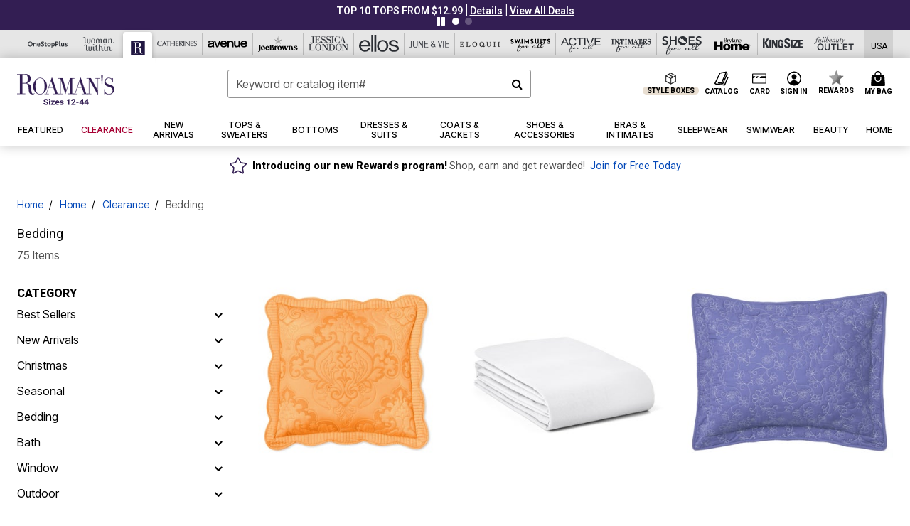

--- FILE ---
content_type: image/svg+xml
request_url: https://www.roamans.com/on/demandware.static/-/Sites-oss-Library/default/dwb50fbd1a/images/rm/producticons/producticon_pricecut.svg
body_size: 1549
content:
<?xml version="1.0" encoding="utf-8"?>
<!-- Generator: Adobe Illustrator 26.0.3, SVG Export Plug-In . SVG Version: 6.00 Build 0)  -->
<svg version="1.1" id="Layer_1" xmlns="http://www.w3.org/2000/svg" xmlns:xlink="http://www.w3.org/1999/xlink" x="0px" y="0px"
	 viewBox="0 0 510 487.9" style="enable-background:new 0 0 510 487.9;" xml:space="preserve">
<style type="text/css">
	.st0{fill:#AF1AFF;}
	.st1{fill:none;}
	.st2{fill:#FFFFFF;}
	.st3{fill:#302050;stroke:#302050;stroke-width:26;stroke-miterlimit:10;}
</style>
<g>
	<path class="st0" d="M257.5,2c63.3,0,120.9,24.4,163.9,64.4L70.8,313l404.5-173c14.8,31.2,23,66.1,23,102.9
		c0,133-107.8,240.8-240.8,240.8S16.7,375.8,16.7,242.8S124.5,2,257.5,2z"/>
	<rect x="52.8" y="68" class="st1" width="296.2" height="123.2"/>
	<g>
		<g>
			<path class="st2" d="M147.2,388.5c5.9,4.4,12.3,7,19.3,7.8c7.1,0.7,14.1-0.2,21.3-3c6.3-2.4,11.4-5.2,15.6-8.7
				c4.2-3.4,7.5-7.2,10.3-11.2c2.7-4,5-8.1,6.7-12.2l12.9,34c-3.7,6.2-8.2,11.6-13.5,16.3c-5.4,4.8-12.7,8.9-22.3,12.6
				c-10.5,4-20.7,6-30.9,6.2s-19.4-1.6-28.1-5.3s-16.4-9.1-23-16c-6.7-7-11.9-15.7-15.8-25.8c-3.9-10.2-5.6-20.2-5.3-29.8
				c0.3-9.6,2.5-18.8,6.5-27.3c4.1-8.5,9.8-16.1,17.5-22.7s16.7-11.9,27.1-15.9c9.6-3.6,18-5.5,25.1-5.5c7.1-0.1,14.1,1.1,20.8,3.2
				l12.9,34c-4-1.8-8.3-3.5-13.1-4.8s-9.7-1.8-15.1-1.5c-5.4,0.2-11.1,1.5-17.4,3.9c-7.1,2.7-13.1,6.7-17.9,11.9
				c-4.8,5.2-7.9,11.4-9.3,18.5c-1.4,7.1-0.7,14.7,2.5,22.8C137,377.9,141.5,384.1,147.2,388.5z"/>
			<path class="st2" d="M243.8,253.2l32.6,85.6c2.5,6.6,6.3,11.3,11.3,14.1c5,2.8,11,2.9,18.1,0.2c7.1-2.7,11.7-6.8,13.5-12.2
				c1.9-5.4,1.7-11.4-0.9-18.1l-32.6-85.6l31.6-12.1l33.5,87.8c3.1,8.2,4.5,15.9,4.2,23c-0.4,7.1-2.2,13.6-5.5,19.3
				c-3.2,5.7-7.7,10.8-13.4,15.3c-5.7,4.4-12.1,8-19.5,10.9s-14.5,4.4-21.7,4.8c-7.1,0.5-13.9-0.4-20.1-2.5S263,378,258,373
				c-5-5.1-9.1-11.7-12.2-20l-33.5-87.8L243.8,253.2L243.8,253.2z"/>
			<path class="st2" d="M331.1,219.9l103.6-39.5l10.8,28.3l-36.1,13.8l39,102.6l-31.6,12.1l-39.1-102.6l-35.9,13.7L331.1,219.9z"/>
		</g>
	</g>
	<path class="st3" d="M208.5,362.6"/>
	<path class="st3" d="M311.5,240"/>
	<line class="st1" x1="27" y1="264" x2="439" y2="63"/>
	<g>
		<path class="st2" d="M45,197.6l51.6,70.7l-14.4,10.5l-51.6-70.7L45,197.6z M39.3,201.8l14-10.2c5.6-4.1,11-6.6,16.3-7.7
			c5.3-1.1,10.2-0.7,14.7,1.2c4.5,1.8,8.5,5.1,11.9,9.7c3.3,4.6,5.2,9.3,5.6,14.2c0.4,4.9-0.7,9.7-3.3,14.4
			c-2.6,4.7-6.7,9.1-12.3,13.2l-14,10.2l-8.9-12.2l14-10.2c3.8-2.8,6.2-5.9,7.2-9.3c0.9-3.4,0.2-6.7-2.3-10.1
			c-2.5-3.4-5.5-5.2-9-5.3s-7.1,1.3-11,4.1l-14,10.2L39.3,201.8z"/>
		<path class="st2" d="M103.4,155l51.6,70.7l-14.4,10.5L89,165.5L103.4,155z M97.8,159.1l14.9-10.9c5.6-4.1,11-6.6,16.3-7.6
			c5.3-1,10.2-0.5,14.7,1.3c4.5,1.8,8.5,5,11.8,9.5c3.2,4.4,5.1,9.1,5.5,14c0.4,4.9-0.7,9.8-3.2,14.5c-2.5,4.7-6.6,9.1-12.2,13.2
			l-14.9,10.9l-8.4-11.5l14-10.2c2.6-1.9,4.5-3.9,5.7-6.1c1.2-2.2,1.8-4.4,1.6-6.8c-0.1-2.3-1-4.6-2.7-6.8s-3.5-3.8-5.7-4.6
			c-2.2-0.8-4.5-1-6.9-0.5c-2.5,0.5-5,1.7-7.5,3.6l-14,10.2L97.8,159.1z M147.9,180.4l47,16.1L177.8,209l-45.2-17.4L147.9,180.4z"/>
		<path class="st2" d="M164.2,110.6l51.6,70.7l-14.6,10.7l-51.6-70.7L164.2,110.6z"/>
		<path class="st2" d="M226.9,137.6c4.7,1.9,9.4,2.6,14.2,1.9c4.8-0.7,9.2-2.5,13.2-5.4c3.4-2.5,6-5.1,8-7.9c2-2.8,3.5-5.7,4.5-8.7
			c1-3,1.7-6,2-8.9l11.9,16.3c-1.2,4.4-3.1,8.5-5.5,12.2c-2.5,3.8-6.3,7.5-11.5,11.3c-5.4,3.9-11,6.7-16.9,8.3
			c-5.9,1.6-11.7,2-17.5,1.2c-5.8-0.8-11.3-2.8-16.4-5.9c-5.1-3.1-9.7-7.4-13.6-12.9s-6.7-11.1-8.1-16.9c-1.4-5.8-1.6-11.6-0.6-17.4
			c1-5.8,3.2-11.2,6.5-16.3c3.3-5.1,7.7-9.6,13.1-13.6c5.2-3.8,9.9-6.3,14.3-7.5c4.3-1.2,8.8-1.7,13.3-1.5l11.9,16.3
			c-2.8-0.6-5.8-0.9-9-0.8c-3.2,0.1-6.4,0.6-9.7,1.7c-3.3,1-6.6,2.8-9.9,5.2c-4,2.9-7.1,6.6-9.2,11c-2.1,4.4-2.9,9-2.5,14
			c0.4,5,2.3,9.8,5.7,14.5C218.2,132.4,222.3,135.7,226.9,137.6z"/>
		<path class="st2" d="M259.6,40.9l51.6,70.7l-13.9,10.2l-51.6-70.7L259.6,40.9z M255,44.3l35.6-26l8.9,12.2l-35.6,26L255,44.3z
			 M274.8,71.5l33.6-24.5l8.8,12l-33.6,24.5L274.8,71.5z M297.6,102.8l35.6-26l8.9,12.2l-35.6,26L297.6,102.8z"/>
	</g>
</g>
</svg>


--- FILE ---
content_type: text/javascript; charset=utf-8
request_url: https://p.cquotient.com/pebble?tla=bbkt-oss&activityType=viewPage&callback=CQuotient._act_callback0&cookieId=abuYCNAWhqgZt8tdN9jjjwFXl7&realm=BBKT&siteId=oss&instanceType=prd&referrer=&currentLocation=https%3A%2F%2Fwww.roamans.com%2Fr%2Fhome%2Fclearance%2Fbedding%2F&ls=true&_=1769520682602&v=v3.1.3&fbPixelId=__UNKNOWN__&json=%7B%22cookieId%22%3A%22abuYCNAWhqgZt8tdN9jjjwFXl7%22%2C%22realm%22%3A%22BBKT%22%2C%22siteId%22%3A%22oss%22%2C%22instanceType%22%3A%22prd%22%2C%22referrer%22%3A%22%22%2C%22currentLocation%22%3A%22https%3A%2F%2Fwww.roamans.com%2Fr%2Fhome%2Fclearance%2Fbedding%2F%22%2C%22ls%22%3Atrue%2C%22_%22%3A1769520682602%2C%22v%22%3A%22v3.1.3%22%2C%22fbPixelId%22%3A%22__UNKNOWN__%22%7D
body_size: 269
content:
/**/ typeof CQuotient._act_callback0 === 'function' && CQuotient._act_callback0([{"k":"__cq_uuid","v":"abuYCNAWhqgZt8tdN9jjjwFXl7","m":34128000},{"k":"__cq_seg","v":"0~0.00!1~0.00!2~0.00!3~0.00!4~0.00!5~0.00!6~0.00!7~0.00!8~0.00!9~0.00","m":2592000}]);

--- FILE ---
content_type: image/svg+xml
request_url: https://www.roamans.com/on/demandware.static/Sites-oss-Site/-/default/dw78f77692/images/common/icons/icon-catalog.svg
body_size: -173
content:
<svg xmlns="http://www.w3.org/2000/svg" viewBox="0 0 16.154 15.983"><path d="M15.331 6.525l-3.851 8.83-9.848-1.071-1.007-.787L6.241 1.845l7.218-1.22L8.402 12.19l-3.993.841 5.216.466 4.69-10.738" fill="none" stroke="#000" stroke-linecap="round" stroke-linejoin="round" stroke-miterlimit="10" stroke-width="1.25"/></svg>